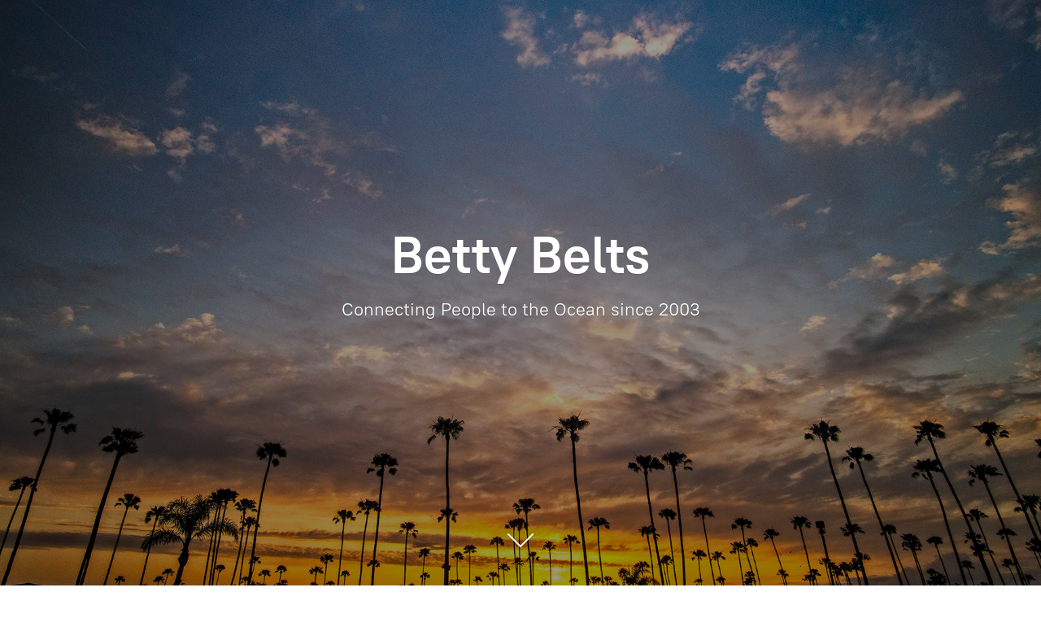

--- FILE ---
content_type: application/javascript;charset=utf-8
request_url: https://app.ecwid.com/categories.js?ownerid=662090&jsonp=menu.fill
body_size: 4547
content:
menu.fill([{"id":43474006,"name":"Betty Specials","nameForUrl":"Betty Specials","link":"#!/Betty-Specials/c/43474006","slug":"betty-specials","dataLevel":1,"sub":null},{"id":1821778,"name":"What's New","nameForUrl":"What's New","link":"#!/Whats-New/c/1821778","slug":"new-designs","dataLevel":1,"sub":null},{"id":182608377,"name":"Betty Restocks","nameForUrl":"Betty Restocks","link":"#!/Betty-Restocks/c/182608377","slug":"betty-restocks","dataLevel":1,"sub":null},{"id":164017146,"name":"Jewelry","nameForUrl":"Jewelry","link":"#!/Jewelry/c/164017146","slug":"jewelry","dataLevel":1,"sub":[{"id":1499022,"name":"Necklaces","nameForUrl":"Necklaces","link":"#!/Necklaces/c/1499022","slug":"necklaces","dataLevel":2,"sub":[{"id":1499047,"name":"Genuine Sea Glass","nameForUrl":"Genuine Sea Glass","link":"#!/Genuine-Sea-Glass/c/1499047","slug":"genuine-sea-glass","dataLevel":3,"sub":null},{"id":28904066,"name":"Charms/ Charm Necklaces","nameForUrl":"Charms/ Charm Necklaces","link":"#!/Charms-Charm-Necklaces/c/28904066","slug":"charms-charm-necklaces","dataLevel":3,"sub":null},{"id":121083835,"name":"Chokers","nameForUrl":"Chokers","link":"#!/Chokers/c/121083835","slug":"chokers","dataLevel":3,"sub":null},{"id":1513829,"name":"Sea Shell","nameForUrl":"Sea Shell","link":"#!/Sea-Shell/c/1513829","slug":"sea-shell-1","dataLevel":3,"sub":null},{"id":1603133,"name":"Surfboard Resin","nameForUrl":"Surfboard Resin","link":"#!/Surfboard-Resin/c/1603133","slug":"surfboard-resin-1603133","dataLevel":3,"sub":null},{"id":32465260,"name":"Gemstones","nameForUrl":"Gemstones","link":"#!/Gemstones/c/32465260","slug":"gemstones-1","dataLevel":3,"sub":null},{"id":1499044,"name":"Wood Necklaces","nameForUrl":"Wood Necklaces","link":"#!/Wood-Necklaces/c/1499044","slug":"wood-necklaces","dataLevel":3,"sub":null}]},{"id":1504116,"name":"Bracelets","nameForUrl":"Bracelets","link":"#!/Bracelets/c/1504116","slug":"bracelets","dataLevel":2,"sub":[{"id":1504167,"name":"Genuine Sea Glass","nameForUrl":"Genuine Sea Glass","link":"#!/Genuine-Sea-Glass/c/1504167","slug":"genuine-sea-glass-2","dataLevel":3,"sub":null},{"id":36932016,"name":"Surfboard Resin","nameForUrl":"Surfboard Resin","link":"#!/Surfboard-Resin/c/36932016","slug":"surfboard-resin-36932016","dataLevel":3,"sub":null},{"id":32465261,"name":"Gemstones","nameForUrl":"Gemstones","link":"#!/Gemstones/c/32465261","slug":"gemstones-2","dataLevel":3,"sub":null},{"id":164839217,"name":"Sterling Silver","nameForUrl":"Sterling Silver","link":"#!/Sterling-Silver/c/164839217","slug":"sterling-silver","dataLevel":3,"sub":null},{"id":164844074,"name":"Cuffs / Bangles","nameForUrl":"Cuffs / Bangles","link":"#!/Cuffs-Bangles/c/164844074","slug":"cuffs-bangles","dataLevel":3,"sub":null},{"id":167145598,"name":"Friendship Bracelet","nameForUrl":"Friendship Bracelet","link":"#!/Friendship-Bracelet/c/167145598","slug":"friendship-bracelet","dataLevel":3,"sub":null}]},{"id":1732299,"name":"Rings","nameForUrl":"Rings","link":"#!/Rings/c/1732299","slug":"rings","dataLevel":2,"sub":[{"id":1732302,"name":"Sterling Silver","nameForUrl":"Sterling Silver","link":"#!/Sterling-Silver/c/1732302","slug":"sterling-silver-3","dataLevel":3,"sub":null},{"id":1732301,"name":"Genuine Sea Glass","nameForUrl":"Genuine Sea Glass","link":"#!/Genuine-Sea-Glass/c/1732301","slug":"genuine-sea-glass-3","dataLevel":3,"sub":null},{"id":1732300,"name":"Surfboard Resin","nameForUrl":"Surfboard Resin","link":"#!/Surfboard-Resin/c/1732300","slug":"surfboard-resin-1","dataLevel":3,"sub":null},{"id":32934461,"name":"Shells & Pearls","nameForUrl":"Shells & Pearls","link":"#!/Shells-&-Pearls/c/32934461","slug":"shells--pearls","dataLevel":3,"sub":null},{"id":32465262,"name":"Gemstone","nameForUrl":"Gemstone","link":"#!/Gemstone/c/32465262","slug":"gemstone","dataLevel":3,"sub":null},{"id":21709001,"name":"Stacking Rings","nameForUrl":"Stacking Rings","link":"#!/Stacking-Rings/c/21709001","slug":"stacking-rings","dataLevel":3,"sub":null},{"id":117699323,"name":"Toe Rings","nameForUrl":"Toe Rings","link":"#!/Toe-Rings/c/117699323","slug":"toe-rings","dataLevel":3,"sub":null}]},{"id":1499023,"name":"Earrings/Ear Cuffs","nameForUrl":"Earrings/Ear Cuffs","link":"#!/Earrings-Ear-Cuffs/c/1499023","slug":"earrings-ear-cuffs","dataLevel":2,"sub":[{"id":1499588,"name":"Genuine Sea Glass","nameForUrl":"Genuine Sea Glass","link":"#!/Genuine-Sea-Glass/c/1499588","slug":"genuine-sea-glass-1","dataLevel":3,"sub":null},{"id":168937719,"name":"Hoop Earrings","nameForUrl":"Hoop Earrings","link":"#!/Hoop-Earrings/c/168937719","slug":"hoop-earrings","dataLevel":3,"sub":null},{"id":34870024,"name":"Ear Cuffs","nameForUrl":"Ear Cuffs","link":"#!/Ear-Cuffs/c/34870024","slug":"ear-cuffs","dataLevel":3,"sub":null},{"id":47541194,"name":"Stud Earrings","nameForUrl":"Stud Earrings","link":"#!/Stud-Earrings/c/47541194","slug":"stud-earrings","dataLevel":3,"sub":null},{"id":34018146,"name":"Pearls","nameForUrl":"Pearls","link":"#!/Pearls/c/34018146","slug":"pearls-34018146","dataLevel":3,"sub":null},{"id":32415381,"name":"Gemstones","nameForUrl":"Gemstones","link":"#!/Gemstones/c/32415381","slug":"gemstones","dataLevel":3,"sub":null},{"id":135658028,"name":"Sea Shell","nameForUrl":"Sea Shell","link":"#!/Sea-Shell/c/135658028","slug":"sea-shell-3","dataLevel":3,"sub":null},{"id":1603134,"name":"Surfboard Resin","nameForUrl":"Surfboard Resin","link":"#!/Surfboard-Resin/c/1603134","slug":"surfboard-resin","dataLevel":3,"sub":null},{"id":36444017,"name":"Threader Earrings","nameForUrl":"Threader Earrings","link":"#!/Threader-Earrings/c/36444017","slug":"threader-earrings","dataLevel":3,"sub":null},{"id":1499045,"name":"Wood","nameForUrl":"Wood","link":"#!/Wood/c/1499045","slug":"wood","dataLevel":3,"sub":null}]},{"id":1750599,"name":"Anklets","nameForUrl":"Anklets","link":"#!/Anklets/c/1750599","slug":"anklets","dataLevel":2,"sub":null},{"id":1861156,"name":"Chains • Cords • Care","nameForUrl":"Chains • Cords • Care","link":"#!/Chains-•-Cords-•-Care/c/1861156","slug":"chains--cords--care","dataLevel":2,"sub":null}]},{"id":164274660,"name":"Collections","nameForUrl":"Collections","link":"#!/Collections/c/164274660","slug":"collections","dataLevel":1,"sub":[{"id":1861367,"name":"Sea Glass Jewelry by DvH","nameForUrl":"Sea Glass Jewelry by DvH","link":"#!/Sea-Glass-Jewelry-by-DvH/c/1861367","slug":"sea-glass-jewelry-by-dvh","dataLevel":2,"sub":[{"id":21470049,"name":"Sea Glass Rings","nameForUrl":"Sea Glass Rings","link":"#!/Sea-Glass-Rings/c/21470049","slug":"sea-glass-rings","dataLevel":3,"sub":null},{"id":21575201,"name":"Sea Glass Necklaces & Pendants","nameForUrl":"Sea Glass Necklaces & Pendants","link":"#!/Sea-Glass-Necklaces-&-Pendants/c/21575201","slug":"sea-glass-necklaces--pendants","dataLevel":3,"sub":null},{"id":21470053,"name":"Sea Glass Earrings","nameForUrl":"Sea Glass Earrings","link":"#!/Sea-Glass-Earrings/c/21470053","slug":"sea-glass-earrings","dataLevel":3,"sub":null},{"id":21470058,"name":"Sea Glass Bracelets","nameForUrl":"Sea Glass Bracelets","link":"#!/Sea-Glass-Bracelets/c/21470058","slug":"sea-glass-bracelets","dataLevel":3,"sub":null},{"id":35999009,"name":"Sea Glass Anklets","nameForUrl":"Sea Glass Anklets","link":"#!/Sea-Glass-Anklets/c/35999009","slug":"sea-glass-anklets","dataLevel":3,"sub":null},{"id":21575211,"name":"Sea Glass Home Goods & Accessories","nameForUrl":"Sea Glass Home Goods & Accessories","link":"#!/Sea-Glass-Home-Goods-&-Accessories/c/21575211","slug":"sea-glass-home-goods--accessories","dataLevel":3,"sub":null}]},{"id":146911547,"name":"Faith Collection","nameForUrl":"Faith Collection","link":"#!/Faith-Collection/c/146911547","slug":"faith","dataLevel":2,"sub":null},{"id":2288381,"name":"Ocean Lover® Wave Jewelry","nameForUrl":"Ocean Lover® Wave Jewelry","link":"#!/Ocean-Lover®-Wave-Jewelry/c/2288381","slug":"ocean-lover-r-wave-jewelry","dataLevel":2,"sub":[{"id":21598255,"name":"Circle Wave Collection","nameForUrl":"Circle Wave Collection","link":"#!/Circle-Wave-Collection/c/21598255","slug":"circle-wave-collection","dataLevel":3,"sub":null},{"id":21598273,"name":"BB Wave Ring Collection","nameForUrl":"BB Wave Ring Collection","link":"#!/BB-Wave-Ring-Collection/c/21598273","slug":"bb-wave-ring-collection","dataLevel":3,"sub":null},{"id":21598256,"name":"Blue Wave Collection","nameForUrl":"Blue Wave Collection","link":"#!/Blue-Wave-Collection/c/21598256","slug":"blue-wave-collection","dataLevel":3,"sub":null},{"id":21598262,"name":"Hui Hui Wave Collection","nameForUrl":"Hui Hui Wave Collection","link":"#!/Hui-Hui-Wave-Collection/c/21598262","slug":"hui-hui-wave-collection","dataLevel":3,"sub":null},{"id":27571037,"name":"Nami Collection","nameForUrl":"Nami Collection","link":"#!/Nami-Collection/c/27571037","slug":"nami-collection","dataLevel":3,"sub":null},{"id":21598264,"name":"Wood Wave Collection","nameForUrl":"Wood Wave Collection","link":"#!/Wood-Wave-Collection/c/21598264","slug":"wood-wave-collection","dataLevel":3,"sub":null}]},{"id":16389028,"name":"Pearls • Shells • Gems","nameForUrl":"Pearls • Shells • Gems","link":"#!/Pearls-•-Shells-•-Gems/c/16389028","slug":"pearls--shells--gems","dataLevel":2,"sub":[{"id":33610126,"name":"Pearls","nameForUrl":"Pearls","link":"#!/Pearls/c/33610126","slug":"pearls","dataLevel":3,"sub":null},{"id":33610129,"name":"Shells","nameForUrl":"Shells","link":"#!/Shells/c/33610129","slug":"shells","dataLevel":3,"sub":null},{"id":33610130,"name":"Gemstones","nameForUrl":"Gemstones","link":"#!/Gemstones/c/33610130","slug":"gemstones-3","dataLevel":3,"sub":null}]},{"id":1890230,"name":"Upcycled Surfboard Resin Jewelry","nameForUrl":"Upcycled Surfboard Resin Jewelry","link":"#!/Upcycled-Surfboard-Resin-Jewelry/c/1890230","slug":"upcycled-surfboard-resin-jewelry","dataLevel":2,"sub":[{"id":21598250,"name":"Surfite Necklaces","nameForUrl":"Surfite Necklaces","link":"#!/Surfite-Necklaces/c/21598250","slug":"surfite-necklaces","dataLevel":3,"sub":null},{"id":21598252,"name":"Surfite Earrings","nameForUrl":"Surfite Earrings","link":"#!/Surfite-Earrings/c/21598252","slug":"surfite-earrings","dataLevel":3,"sub":null},{"id":21598251,"name":"Surfite Rings","nameForUrl":"Surfite Rings","link":"#!/Surfite-Rings/c/21598251","slug":"surfite-rings","dataLevel":3,"sub":null},{"id":21598253,"name":"Surfite Bracelets","nameForUrl":"Surfite Bracelets","link":"#!/Surfite-Bracelets/c/21598253","slug":"surfite-bracelets","dataLevel":3,"sub":null},{"id":21697048,"name":"Surfite Pendant Charms","nameForUrl":"Surfite Pendant Charms","link":"#!/Surfite-Pendant-Charms/c/21697048","slug":"surfite-pendant-charms","dataLevel":3,"sub":null},{"id":21598254,"name":"Surfite Home Goods","nameForUrl":"Surfite Home Goods","link":"#!/Surfite-Home-Goods/c/21598254","slug":"surfite-home-goods","dataLevel":3,"sub":null}]},{"id":158976778,"name":"Ocean Ohana ® Lifestyle","nameForUrl":"Ocean Ohana ® Lifestyle","link":"#!/Ocean-Ohana-®-Lifestyle/c/158976778","slug":"ocean-ohana-r-lifestyle","dataLevel":2,"sub":null},{"id":173673318,"name":"Betty Lifestyle Collection","nameForUrl":"Betty Lifestyle Collection","link":"#!/Betty-Lifestyle-Collection/c/173673318","slug":"betty-lifestyle-collection","dataLevel":2,"sub":null}]},{"id":71109022,"name":"Gold Collection","nameForUrl":"Gold Collection","link":"#!/Gold-Collection/c/71109022","slug":"gold-collection","dataLevel":1,"sub":[{"id":165097815,"name":"Necklaces/ Charms","nameForUrl":"Necklaces/ Charms","link":"#!/Necklaces-Charms/c/165097815","slug":"necklaces-charms","dataLevel":2,"sub":null},{"id":165074464,"name":"Rings","nameForUrl":"Rings","link":"#!/Rings/c/165074464","slug":"rings-165074464","dataLevel":2,"sub":null},{"id":165097816,"name":"Earrings/ Cuffs","nameForUrl":"Earrings/ Cuffs","link":"#!/Earrings-Cuffs/c/165097816","slug":"earrings-cuffs","dataLevel":2,"sub":null},{"id":165097817,"name":"Bracelets","nameForUrl":"Bracelets","link":"#!/Bracelets/c/165097817","slug":"bracelets-165097817","dataLevel":2,"sub":null},{"id":165074710,"name":"Anklets/ Chains","nameForUrl":"Anklets/ Chains","link":"#!/Anklets-Chains/c/165074710","slug":"anklets-chains","dataLevel":2,"sub":null}]},{"id":18093014,"name":"Bettys Under","nameForUrl":"Bettys Under","link":"#!/Bettys-Under/c/18093014","slug":"bettys-under","dataLevel":1,"sub":[{"id":32575148,"name":"Bettys Under $25","nameForUrl":"Bettys Under $25","link":"#!/Bettys-Under-$25/c/32575148","slug":"bettys-under-25","dataLevel":2,"sub":[{"id":135569790,"name":"Necklaces Under $25","nameForUrl":"Necklaces Under $25","link":"#!/Necklaces-Under-$25/c/135569790","slug":"necklaces-under-25","dataLevel":3,"sub":null},{"id":135568279,"name":"Rings Under $25","nameForUrl":"Rings Under $25","link":"#!/Rings-Under-$25/c/135568279","slug":"rings-under-25","dataLevel":3,"sub":null},{"id":135550037,"name":"Bracelets Under $25","nameForUrl":"Bracelets Under $25","link":"#!/Bracelets-Under-$25/c/135550037","slug":"bracelets-under-25","dataLevel":3,"sub":null},{"id":135550038,"name":"Earrings Under $25","nameForUrl":"Earrings Under $25","link":"#!/Earrings-Under-$25/c/135550038","slug":"earrings-under-25","dataLevel":3,"sub":null},{"id":135557546,"name":"Anklets Under $25","nameForUrl":"Anklets Under $25","link":"#!/Anklets-Under-$25/c/135557546","slug":"anklets-under-25","dataLevel":3,"sub":null},{"id":135565025,"name":"Betty Threads Under $25","nameForUrl":"Betty Threads Under $25","link":"#!/Betty-Threads-Under-$25/c/135565025","slug":"betty-threads-under-25","dataLevel":3,"sub":null},{"id":135565784,"name":"Betty Extras Under $25","nameForUrl":"Betty Extras Under $25","link":"#!/Betty-Extras-Under-$25/c/135565784","slug":"betty-extras-under-25","dataLevel":3,"sub":null}]},{"id":32575153,"name":"Bettys Under $50","nameForUrl":"Bettys Under $50","link":"#!/Bettys-Under-$50/c/32575153","slug":"bettys-under-50","dataLevel":2,"sub":[{"id":135658259,"name":"Necklaces Under $50","nameForUrl":"Necklaces Under $50","link":"#!/Necklaces-Under-$50/c/135658259","slug":"necklaces-under-50","dataLevel":3,"sub":null},{"id":135648262,"name":"Rings Under $50","nameForUrl":"Rings Under $50","link":"#!/Rings-Under-$50/c/135648262","slug":"rings-under-50","dataLevel":3,"sub":null},{"id":135656764,"name":"Earrings Under $50","nameForUrl":"Earrings Under $50","link":"#!/Earrings-Under-$50/c/135656764","slug":"earrings-under-50","dataLevel":3,"sub":null},{"id":135658015,"name":"Bracelets Under $50","nameForUrl":"Bracelets Under $50","link":"#!/Bracelets-Under-$50/c/135658015","slug":"bracelets-under-50","dataLevel":3,"sub":null},{"id":135656765,"name":"Anklets Under $50","nameForUrl":"Anklets Under $50","link":"#!/Anklets-Under-$50/c/135656765","slug":"anklets-under-50","dataLevel":3,"sub":null},{"id":135658016,"name":"Betty Threads Under $50","nameForUrl":"Betty Threads Under $50","link":"#!/Betty-Threads-Under-$50/c/135658016","slug":"betty-threads-under-50","dataLevel":3,"sub":null},{"id":135657019,"name":"Betty Extras Under $50","nameForUrl":"Betty Extras Under $50","link":"#!/Betty-Extras-Under-$50/c/135657019","slug":"betty-extra-under-50","dataLevel":3,"sub":null}]},{"id":32575225,"name":"Bettys Under $75","nameForUrl":"Bettys Under $75","link":"#!/Bettys-Under-$75/c/32575225","slug":"bettys-under-75","dataLevel":2,"sub":[{"id":135657024,"name":"Necklaces Under $75","nameForUrl":"Necklaces Under $75","link":"#!/Necklaces-Under-$75/c/135657024","slug":"necklaces-under-75","dataLevel":3,"sub":null},{"id":135653020,"name":"Rings Under $75","nameForUrl":"Rings Under $75","link":"#!/Rings-Under-$75/c/135653020","slug":"rings-under-75","dataLevel":3,"sub":null},{"id":135657025,"name":"Bracelets Under $75","nameForUrl":"Bracelets Under $75","link":"#!/Bracelets-Under-$75/c/135657025","slug":"bracelets-under-75","dataLevel":3,"sub":null},{"id":135658263,"name":"Earrings Under $75","nameForUrl":"Earrings Under $75","link":"#!/Earrings-Under-$75/c/135658263","slug":"earrings-under-75","dataLevel":3,"sub":null},{"id":135653767,"name":"Betty Threads Under $75","nameForUrl":"Betty Threads Under $75","link":"#!/Betty-Threads-Under-$75/c/135653767","slug":"betty-threads-under-75","dataLevel":3,"sub":null},{"id":135648271,"name":"Betty Extras Under $75","nameForUrl":"Betty Extras Under $75","link":"#!/Betty-Extras-Under-$75/c/135648271","slug":"betty-extras-under-75","dataLevel":3,"sub":null}]}]},{"id":34228084,"name":"Betty Bridal &  Wedding Party","nameForUrl":"Betty Bridal &  Wedding Party","link":"#!/Betty-Bridal-&-Wedding-Party/c/34228084","slug":"betty-bridal--wedding-party","dataLevel":1,"sub":null},{"id":1735529,"name":"Men","nameForUrl":"Men","link":"#!/Men/c/1735529","slug":"men","dataLevel":1,"sub":[{"id":169866331,"name":"Ocean Ohana® Gear","nameForUrl":"Ocean Ohana® Gear","link":"#!/Ocean-Ohana®-Gear/c/169866331","slug":"ocean-ohana-r-gear","dataLevel":2,"sub":null},{"id":178281758,"name":"Rings","nameForUrl":"Rings","link":"#!/Rings/c/178281758","slug":"rings-178281758","dataLevel":2,"sub":null},{"id":183104047,"name":"Jewelry","nameForUrl":"Jewelry","link":"#!/Jewelry/c/183104047","slug":"jewelry-183104047","dataLevel":2,"sub":null},{"id":169866449,"name":"Stoked Surfboard Resin","nameForUrl":"Stoked Surfboard Resin","link":"#!/Stoked-Surfboard-Resin/c/169866449","slug":"stoked-surfboard-resin","dataLevel":2,"sub":null},{"id":183104046,"name":"Guy Threads","nameForUrl":"Guy Threads","link":"#!/Guy-Threads/c/183104046","slug":"guy-threads","dataLevel":2,"sub":null},{"id":169864413,"name":"Epic Ocean Art","nameForUrl":"Epic Ocean Art","link":"#!/Epic-Ocean-Art/c/169864413","slug":"epic-ocean-art","dataLevel":2,"sub":null}]},{"id":15952059,"name":"Clothing","nameForUrl":"Clothing","link":"#!/Clothing/c/15952059","slug":"clothing","dataLevel":1,"sub":[{"id":63080068,"name":"Crews + Hoodies","nameForUrl":"Crews + Hoodies","link":"#!/Crews-Hoodies/c/63080068","slug":"crews-hoodies","dataLevel":2,"sub":null},{"id":63081057,"name":"Tees & Tanks","nameForUrl":"Tees & Tanks","link":"#!/Tees-&-Tanks/c/63081057","slug":"tees--tanks","dataLevel":2,"sub":null},{"id":168621075,"name":"Sweatpants","nameForUrl":"Sweatpants","link":"#!/Sweatpants/c/168621075","slug":"sweatpants","dataLevel":2,"sub":null},{"id":41227449,"name":"Hats & Beanies","nameForUrl":"Hats & Beanies","link":"#!/Hats-&-Beanies/c/41227449","slug":"hats--beanies","dataLevel":2,"sub":null},{"id":63080070,"name":"Accessories","nameForUrl":"Accessories","link":"#!/Accessories/c/63080070","slug":"accessories","dataLevel":2,"sub":null}]},{"id":1499048,"name":"Betty Belts","nameForUrl":"Betty Belts","link":"#!/Betty-Belts/c/1499048","slug":"betty-belts","dataLevel":1,"sub":null},{"id":25826034,"name":"Ocean Room Gallery","nameForUrl":"Ocean Room Gallery","link":"#!/Ocean-Room-Gallery/c/25826034","slug":"ocean-room-gallery-1","dataLevel":1,"sub":null},{"id":18236016,"name":"Home & Beauty","nameForUrl":"Home & Beauty","link":"#!/Home-&-Beauty/c/18236016","slug":"home--beauty","dataLevel":1,"sub":null},{"id":164017149,"name":"Accessories","nameForUrl":"Accessories","link":"#!/Accessories/c/164017149","slug":"accessories-164017149","dataLevel":1,"sub":[{"id":172413191,"name":"Betty Belts Lifestyle","nameForUrl":"Betty Belts Lifestyle","link":"#!/Betty-Belts-Lifestyle/c/172413191","slug":"betty-belts-lifestyle","dataLevel":2,"sub":null}]},{"id":35283053,"name":"Stickers","nameForUrl":"Stickers","link":"#!/Stickers/c/35283053","slug":"stickers","dataLevel":1,"sub":null},{"id":94759256,"name":"Betty Ring Stacking Guide","nameForUrl":"Betty Ring Stacking Guide","link":"#!/Betty-Ring-Stacking-Guide/c/94759256","slug":"betty-ring-stacking-guide","dataLevel":1,"sub":[{"id":94740223,"name":"Betty Stack Cover Style","nameForUrl":"Betty Stack Cover Style","link":"#!/Betty-Stack-Cover-Style/c/94740223","slug":"betty-stack-cover-style","dataLevel":2,"sub":null},{"id":94738242,"name":"Stacking Guide (Page 4)","nameForUrl":"Stacking Guide (Page 4)","link":"#!/Stacking-Guide-Page-4/c/94738242","slug":"stacking-guide-page-4","dataLevel":2,"sub":null},{"id":94732513,"name":"Stacking Guide (Page 5)","nameForUrl":"Stacking Guide (Page 5)","link":"#!/Stacking-Guide-Page-5/c/94732513","slug":"stacking-guide-page-5","dataLevel":2,"sub":null},{"id":94757285,"name":"Stacking Guide (Page 6)","nameForUrl":"Stacking Guide (Page 6)","link":"#!/Stacking-Guide-Page-6/c/94757285","slug":"stacking-guide-page-6","dataLevel":2,"sub":null},{"id":94763238,"name":"Stacking Guide (Page 7)","nameForUrl":"Stacking Guide (Page 7)","link":"#!/Stacking-Guide-Page-7/c/94763238","slug":"stacking-guide-page-7","dataLevel":2,"sub":null},{"id":94740228,"name":"Stacking Guide (page 8)","nameForUrl":"Stacking Guide (page 8)","link":"#!/Stacking-Guide-page-8/c/94740228","slug":"stacking-guide-page-8","dataLevel":2,"sub":null},{"id":94759263,"name":"Stacking Guide (page 9)","nameForUrl":"Stacking Guide (page 9)","link":"#!/Stacking-Guide-page-9/c/94759263","slug":"stacking-guide-page-9","dataLevel":2,"sub":null},{"id":94738266,"name":"Stacking Guide (Page 10)","nameForUrl":"Stacking Guide (Page 10)","link":"#!/Stacking-Guide-Page-10/c/94738266","slug":"stacking-guide-page-10","dataLevel":2,"sub":null},{"id":94738251,"name":"Stacking Guide (Page 12)","nameForUrl":"Stacking Guide (Page 12)","link":"#!/Stacking-Guide-Page-12/c/94738251","slug":"stacking-guide-page-12","dataLevel":2,"sub":null}]},{"id":1539179,"name":"SALE","nameForUrl":"SALE","link":"#!/SALE/c/1539179","slug":"sale","dataLevel":1,"sub":null}]);
